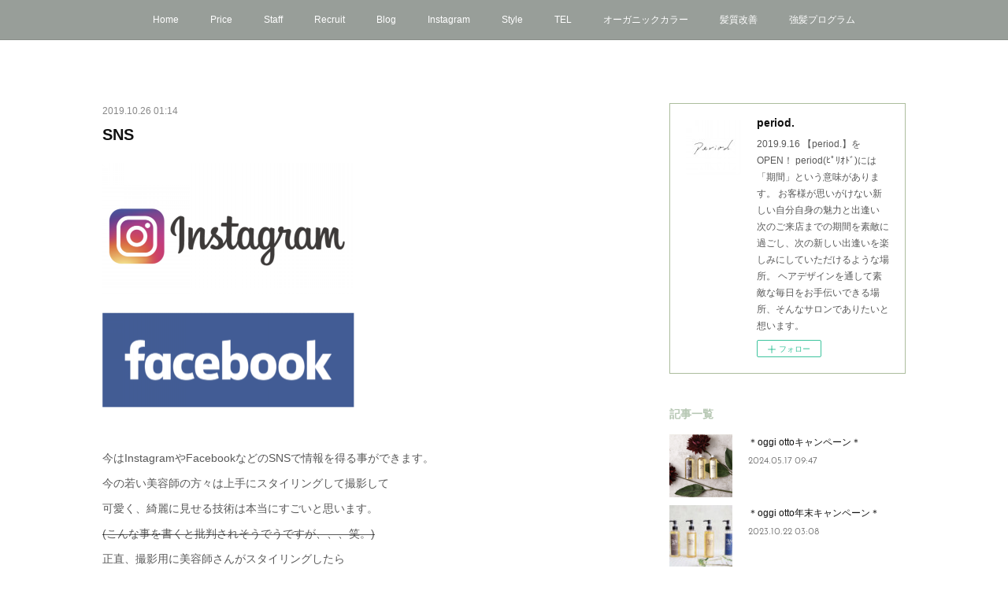

--- FILE ---
content_type: text/html; charset=utf-8
request_url: https://www.period-hair.com/posts/7189843
body_size: 10943
content:
<!doctype html>

            <html lang="ja" data-reactroot=""><head><meta charSet="UTF-8"/><meta http-equiv="X-UA-Compatible" content="IE=edge"/><meta name="viewport" content="width=device-width,user-scalable=no,initial-scale=1.0,minimum-scale=1.0,maximum-scale=1.0"/><title data-react-helmet="true">
SNS | period.</title><link data-react-helmet="true" rel="canonical" href="https://www.period-hair.com/posts/7189843/"/><meta name="description" content="今はInstagramやFacebookなどのSNSで情報を得る事ができます。今の若い美容師の方々は上手にスタイリングして撮影して可愛く、綺麗に見せる技術は本当にすごいと思います。(こんな事を書くと批"/><meta name="google-site-verification" content="9I81XJIYrcMs0ile1JYq7fc9JkU1CBqvNeJzjkFdWq8"/><meta property="fb:app_id" content="522776621188656"/><meta property="og:url" content="https://www.period-hair.com/posts/7189843"/><meta property="og:type" content="article"/><meta property="og:title" content="
SNS"/><meta property="og:description" content="今はInstagramやFacebookなどのSNSで情報を得る事ができます。今の若い美容師の方々は上手にスタイリングして撮影して可愛く、綺麗に見せる技術は本当にすごいと思います。(こんな事を書くと批"/><meta property="og:image" content="https://cdn.amebaowndme.com/madrid-prd/madrid-web/images/sites/766818/cd953f8793290dba51eb2d92a4decab4_eda0a94414d5c685356d499f058868c6.png"/><meta property="og:site_name" content="period."/><meta property="og:locale" content="ja_JP"/><meta name="twitter:card" content="summary_large_image"/><meta name="twitter:site" content="@amebaownd"/><meta name="twitter:title" content="
SNS | period."/><meta name="twitter:description" content="今はInstagramやFacebookなどのSNSで情報を得る事ができます。今の若い美容師の方々は上手にスタイリングして撮影して可愛く、綺麗に見せる技術は本当にすごいと思います。(こんな事を書くと批"/><meta name="twitter:image" content="https://cdn.amebaowndme.com/madrid-prd/madrid-web/images/sites/766818/cd953f8793290dba51eb2d92a4decab4_eda0a94414d5c685356d499f058868c6.png"/><meta name="twitter:app:id:iphone" content="911640835"/><meta name="twitter:app:url:iphone" content="amebaownd://public/sites/766818/posts/7189843"/><meta name="twitter:app:id:googleplay" content="jp.co.cyberagent.madrid"/><meta name="twitter:app:url:googleplay" content="amebaownd://public/sites/766818/posts/7189843"/><meta name="twitter:app:country" content="US"/><link rel="amphtml" href="https://amp.amebaownd.com/posts/7189843"/><link rel="alternate" type="application/rss+xml" title="period." href="https://www.period-hair.com/rss.xml"/><link rel="alternate" type="application/atom+xml" title="period." href="https://www.period-hair.com/atom.xml"/><link rel="sitemap" type="application/xml" title="Sitemap" href="/sitemap.xml"/><link href="https://static.amebaowndme.com/madrid-frontend/css/user.min-a66be375c.css" rel="stylesheet" type="text/css"/><link href="https://static.amebaowndme.com/madrid-frontend/css/aya/index.min-a66be375c.css" rel="stylesheet" type="text/css"/><link rel="icon" href="https://cdn.amebaowndme.com/madrid-prd/madrid-web/images/sites/766818/7a851d057de6541a037c5bbaf48d076e_502f3dbe40644277c7d15cdee14e0fc9.png?width=32&amp;height=32"/><link rel="apple-touch-icon" href="https://cdn.amebaowndme.com/madrid-prd/madrid-web/images/sites/766818/7a851d057de6541a037c5bbaf48d076e_502f3dbe40644277c7d15cdee14e0fc9.png?width=180&amp;height=180"/><style id="site-colors" charSet="UTF-8">.u-nav-clr {
  color: #ffffff;
}
.u-nav-bdr-clr {
  border-color: #ffffff;
}
.u-nav-bg-clr {
  background-color: #989e99;
}
.u-nav-bg-bdr-clr {
  border-color: #989e99;
}
.u-site-clr {
  color: #ffffff;
}
.u-base-bg-clr {
  background-color: #ffffff;
}
.u-btn-clr {
  color: #ffffff;
}
.u-btn-clr:hover,
.u-btn-clr--active {
  color: rgba(255,255,255, 0.7);
}
.u-btn-clr--disabled,
.u-btn-clr:disabled {
  color: rgba(255,255,255, 0.5);
}
.u-btn-bdr-clr {
  border-color: #a3c7c5;
}
.u-btn-bdr-clr:hover,
.u-btn-bdr-clr--active {
  border-color: rgba(163,199,197, 0.7);
}
.u-btn-bdr-clr--disabled,
.u-btn-bdr-clr:disabled {
  border-color: rgba(163,199,197, 0.5);
}
.u-btn-bg-clr {
  background-color: #a3c7c5;
}
.u-btn-bg-clr:hover,
.u-btn-bg-clr--active {
  background-color: rgba(163,199,197, 0.7);
}
.u-btn-bg-clr--disabled,
.u-btn-bg-clr:disabled {
  background-color: rgba(163,199,197, 0.5);
}
.u-txt-clr {
  color: #111111;
}
.u-txt-clr--lv1 {
  color: rgba(17,17,17, 0.7);
}
.u-txt-clr--lv2 {
  color: rgba(17,17,17, 0.5);
}
.u-txt-clr--lv3 {
  color: rgba(17,17,17, 0.3);
}
.u-txt-bg-clr {
  background-color: #e7e7e7;
}
.u-lnk-clr,
.u-clr-area a {
  color: #051a18;
}
.u-lnk-clr:visited,
.u-clr-area a:visited {
  color: rgba(5,26,24, 0.7);
}
.u-lnk-clr:hover,
.u-clr-area a:hover {
  color: rgba(5,26,24, 0.5);
}
.u-ttl-blk-clr {
  color: #b6c7b3;
}
.u-ttl-blk-bdr-clr {
  border-color: #b6c7b3;
}
.u-ttl-blk-bdr-clr--lv1 {
  border-color: #f0f3ef;
}
.u-bdr-clr {
  border-color: #acbd9d;
}
.u-acnt-bdr-clr {
  border-color: #6e7a74;
}
.u-acnt-bg-clr {
  background-color: #6e7a74;
}
body {
  background-color: #ffffff;
}
blockquote {
  color: rgba(17,17,17, 0.7);
  border-left-color: #acbd9d;
};</style><style id="user-css" charSet="UTF-8">;</style><style media="screen and (max-width: 800px)" id="user-sp-css" charSet="UTF-8">;</style><script>
              (function(i,s,o,g,r,a,m){i['GoogleAnalyticsObject']=r;i[r]=i[r]||function(){
              (i[r].q=i[r].q||[]).push(arguments)},i[r].l=1*new Date();a=s.createElement(o),
              m=s.getElementsByTagName(o)[0];a.async=1;a.src=g;m.parentNode.insertBefore(a,m)
              })(window,document,'script','//www.google-analytics.com/analytics.js','ga');
            </script></head><body id="mdrd-a66be375c" class="u-txt-clr u-base-bg-clr theme-aya plan-premium hide-owndbar "><noscript><iframe src="//www.googletagmanager.com/ns.html?id=GTM-PXK9MM" height="0" width="0" style="display:none;visibility:hidden"></iframe></noscript><script>
            (function(w,d,s,l,i){w[l]=w[l]||[];w[l].push({'gtm.start':
            new Date().getTime(),event:'gtm.js'});var f=d.getElementsByTagName(s)[0],
            j=d.createElement(s),dl=l!='dataLayer'?'&l='+l:'';j.async=true;j.src=
            '//www.googletagmanager.com/gtm.js?id='+i+dl;f.parentNode.insertBefore(j,f);
            })(window,document, 'script', 'dataLayer', 'GTM-PXK9MM');
            </script><div id="content"><div class="page" data-reactroot=""><div class="page__outer"><div class="page__inner u-base-bg-clr"><div role="navigation" class="common-header__outer u-nav-bg-clr"><input type="checkbox" id="header-switch" class="common-header__switch"/><div class="common-header"><div class="common-header__inner js-nav-overflow-criterion"><ul class="common-header__nav common-header-nav"><li class="common-header-nav__item js-nav-item "><a target="" class="u-nav-clr" href="/">Home</a></li><li class="common-header-nav__item js-nav-item "><a target="" class="u-nav-clr" href="/pages/3122305/menu">Price</a></li><li class="common-header-nav__item js-nav-item "><a target="" class="u-nav-clr" href="/pages/3122332/page_201908101945">Staff</a></li><li class="common-header-nav__item js-nav-item "><a target="" class="u-nav-clr" href="/pages/3364436/page_201911081013">Recruit</a></li><li class="common-header-nav__item js-nav-item "><a target="" class="u-nav-clr" href="/pages/3122303/blog">Blog</a></li><li class="common-header-nav__item js-nav-item "><a target="" class="u-nav-clr" href="/pages/3131285/instagram">Instagram</a></li><li class="common-header-nav__item js-nav-item "><a target="" class="u-nav-clr" href="/pages/3122304/gallery">Style</a></li><li class="common-header-nav__item js-nav-item "><a target="" class="u-nav-clr" href="/pages/3546618/page_202001301228">TEL</a></li><li class="common-header-nav__item js-nav-item "><a target="" class="u-nav-clr" href="/pages/3546690/blog">オーガニックカラー</a></li><li class="common-header-nav__item js-nav-item "><a target="" class="u-nav-clr" href="/pages/4358281/page_202011011226">髪質改善</a></li><li class="common-header-nav__item js-nav-item "><a target="" class="u-nav-clr" href="/pages/4830967/page_202104121851">強髪プログラム</a></li></ul></div><label class="common-header__more u-nav-bdr-clr" for="header-switch"><span class="u-nav-bdr-clr"><span class="u-nav-bdr-clr"><span class="u-nav-bdr-clr"></span></span></span></label></div></div><div class="page__container page-container"><div class="page-container-inner"><div class="page-container__main"><div class="page__main--outer"><div role="main" class="page__main page__main--blog-detail"><div class="section"><div class="blog-article-outer"><article class="blog-article"><div class="blog-article__inner"><div class="blog-article__header"><time class="blog-article__date u-txt-clr u-txt-clr--lv2" dateTime="2019-10-26T01:14:59Z">2019.10.26 01:14</time><div class="blog-article__title blog-title"><h1 class="blog-title__text u-txt-clr">
SNS</h1></div></div><div class="blog-article__content"><div class="blog-article__body blog-body"><div class="blog-body__item"><div class="img img__item--left img__item--fit"><div><img alt=""/></div></div></div><div class="blog-body__item"><div class="img img__item--left img__item--fit"><div><img alt=""/></div></div></div><div class="blog-body__item"><div class="blog-body__text u-txt-clr u-txt-clr--lv1 u-clr-area" data-block-type="text"><p><br></p><p>今はInstagramやFacebookなどのSNSで情報を得る事ができます。<br></p><p>今の若い美容師の方々は上手にスタイリングして撮影して</p><p>可愛く、綺麗に見せる技術は本当にすごいと思います。</p><p><strike>(こんな事を書くと批判されそうでうですが、、、笑。)</strike></p><p>正直、撮影用に美容師さんがスタイリングしたら</p><p>ボリュームも出るし、束感も出るし、艶も出るし、収まりも良くなるし</p><p>お客様の悩みを解決できているスタイルが完成できていると思います。</p><p><strike>(ヘアカタログやSNSで乾かしただけと書くのはやめて下さい。笑)</strike></p><p><br></p><p>その時だけ綺麗になっても</p><p>美容師がお客様の髪に触れるのは毎月ご来店される方でも1年で12回</p><p>365日のうち12日です。</p><p>美容室にご来店される日、以外の期間をいかに綺麗にできるように</p><p>カット、カラー、パーマなどの施術をするのが美容師の仕事です。</p><p>スタイリングでふんわりさせる為に軽くしたその髪は普段、自分で同じように出来ているのか？</p><p>美容師ファーストよりもお客様ファーストでスタイル作りたいですね。</p><p><br></p><p>情報過多の時代ですから</p><p>本当に上手な美容師さんを見つけるのはすごく大変だと思います。</p><p>合う合わないは勿論あります。</p><p>お友達や知り合いの方でいつも髪を綺麗にされている方に</p><p>美容師さんを紹介してもらうと上手な美容師さんと出会えるかもしれません。</p><p><br></p><p>そんな事を最近、撮影しながら思っていました☆</p><p><br></p><p>もし</p><p>手入れが上手くいかない</p><p>頭の形を綺麗にみせたい</p><p>簡単にスタイリングできるようにしたい</p><p>ショート、ボブの方いましたら</p><p>是非、ご紹介してください。</p></div></div><div class="blog-body__item"><div class="img img__item--left img__item--fit"><div><img alt=""/></div></div></div><div class="blog-body__item"><div class="blog-body__text u-txt-clr u-txt-clr--lv1 u-clr-area" data-block-type="text"><p><br></p><p>全身全霊をかけて切らせていただきます！笑</p><p data-placeholder=""><br></p><p data-placeholder=""><br></p><p data-placeholder="">【period.】＃田園調布＃奥沢＃美容室＃oggi otto＃髪質改善#田園調布美容室 &nbsp;<br></p><p><br></p><p><br></p><p><br></p><p><br></p><p><br></p><p><br></p><p><br></p><p><br></p><p><br></p><p><br></p><p><br></p></div></div></div></div><div class="blog-article__footer"><div class="bloginfo"><div class="bloginfo__category bloginfo-category"><ul class="bloginfo-category__list bloginfo-category-list"><li class="bloginfo-category-list__item"><a class="u-txt-clr u-txt-clr--lv2" href="/posts/categories/2524033">Blog<!-- -->(<!-- -->103<!-- -->)</a></li></ul></div></div><div class="reblog-btn-outer"><div class="reblog-btn-body"><button class="reblog-btn"><span class="reblog-btn__inner"><span class="icon icon--reblog2"></span></span></button></div></div></div></div><div class="complementary-outer complementary-outer--slot2"><div class="complementary complementary--shareButton "><div class="block-type--shareButton"><div class="share share--circle share--circle-5"><button class="share__btn--facebook share__btn share__btn--circle"><span aria-hidden="true" class="icon--facebook icon"></span></button><button class="share__btn--twitter share__btn share__btn--circle"><span aria-hidden="true" class="icon--twitter icon"></span></button><button class="share__btn--hatenabookmark share__btn share__btn--circle"><span aria-hidden="true" class="icon--hatenabookmark icon"></span></button><button class="share__btn--pocket share__btn share__btn--circle"><span aria-hidden="true" class="icon--pocket icon"></span></button><button class="share__btn--googleplus share__btn share__btn--circle"><span aria-hidden="true" class="icon--googleplus icon"></span></button></div></div></div><div class="complementary complementary--siteFollow "><div class="block-type--siteFollow"><div class="site-follow u-bdr-clr"><div class="site-follow__img"><div><img alt=""/></div></div><div class="site-follow__body"><p class="site-follow__title u-txt-clr"><span class="site-follow__title-inner ">period.</span></p><p class="site-follow__text u-txt-clr u-txt-clr--lv1">2019.9.16 【period.】をOPEN！

period(ﾋﾟﾘｵﾄﾞ)には「期間」という意味があります。

お客様が思いがけない新しい自分自身の魅力と出逢い

次のご来店までの期間を素敵に過ごし、次の新しい出逢いを楽しみにしていただけるような場所。

ヘアデザインを通して素敵な毎日をお手伝いできる場所、そんなサロンでありたいと想います。</p><div class="site-follow__btn-outer"><button class="site-follow__btn site-follow__btn--yet"><div class="site-follow__btn-text"><span aria-hidden="true" class="site-follow__icon icon icon--plus"></span>フォロー</div></button></div></div></div></div></div><div class="complementary complementary--relatedPosts "><div class="block-type--relatedPosts"></div></div><div class="complementary complementary--postPrevNext "><div class="block-type--postPrevNext"><div class="pager pager--type1"><ul class="pager__list"><li class="pager__item pager__item--prev "><a class="pager__item-inner u-bdr-clr" href="/posts/7191994"><time class="pager__date u-txt-clr" dateTime="2019-10-26T09:58:02Z">2019.10.26 09:58</time><div><span class="pager__description u-txt-clr">排水工事</span></div><span aria-hidden="true" class="pager__icon icon icon--disclosure-l4  u-txt-clr"></span></a></li><li class="pager__item pager__item--next pager__item--bg"><a class="pager__item-inner " style="background-image:url(https://cdn.amebaowndme.com/madrid-prd/madrid-web/images/sites/766818/84fafbd965fe1a550222945add7d036a_28422863ae9b2782ec18f1d6aa9ccd94.jpg?width=400)" href="/posts/7184888"><time class="pager__date " dateTime="2019-10-25T03:52:10Z">2019.10.25 03:52</time><div><span class="pager__description ">大好評</span></div><span aria-hidden="true" class="pager__icon icon icon--disclosure-r4 "></span></a></li></ul></div></div></div></div><div class="blog-article__comment"><div class="comment-list js-comment-list" style="display:none"><div><p class="comment-count u-txt-clr u-txt-clr--lv2"><span>0</span>コメント</p><ul><li class="comment-list__item comment-item js-comment-form"><div class="comment-item__body"><form class="comment-item__form u-bdr-clr "><div class="comment-item__form-head"><textarea type="text" id="post-comment" maxLength="1100" placeholder="コメントする..." class="comment-item__input"></textarea></div><div class="comment-item__form-foot"><p class="comment-item__count-outer"><span class="comment-item__count ">1000</span> / 1000</p><button type="submit" disabled="" class="comment-item__submit">投稿</button></div></form></div></li></ul></div></div></div><div class="pswp" tabindex="-1" role="dialog" aria-hidden="true"><div class="pswp__bg"></div><div class="pswp__scroll-wrap"><div class="pswp__container"><div class="pswp__item"></div><div class="pswp__item"></div><div class="pswp__item"></div></div><div class="pswp__ui pswp__ui--hidden"><div class="pswp__top-bar"><div class="pswp__counter"></div><button class="pswp__button pswp__button--close" title="Close (Esc)"></button><button class="pswp__button pswp__button--share" title="Share"></button><button class="pswp__button pswp__button--fs" title="Toggle fullscreen"></button><button class="pswp__button pswp__button--zoom" title="Zoom in/out"></button><div class="pswp__preloader"><div class="pswp__preloader__icn"><div class="pswp__preloader__cut"><div class="pswp__preloader__donut"></div></div></div></div></div><div class="pswp__share-modal pswp__share-modal--hidden pswp__single-tap"><div class="pswp__share-tooltip"></div></div><div class="pswp__button pswp__button--close pswp__close"><span class="pswp__close__item pswp__close"></span><span class="pswp__close__item pswp__close"></span></div><div class="pswp__bottom-bar"><button class="pswp__button pswp__button--arrow--left js-lightbox-arrow" title="Previous (arrow left)"></button><button class="pswp__button pswp__button--arrow--right js-lightbox-arrow" title="Next (arrow right)"></button></div><div class=""><div class="pswp__caption"><div class="pswp__caption"></div><div class="pswp__caption__link"><a class="js-link"></a></div></div></div></div></div></div></article></div></div></div></div></div><aside class="page-container__side page-container__side--east"><div class="complementary-outer complementary-outer--slot11"><div class="complementary complementary--siteFollow complementary--sidebar"><div class="block-type--siteFollow"><div class="site-follow u-bdr-clr"><div class="site-follow__img"><div><img alt=""/></div></div><div class="site-follow__body"><p class="site-follow__title u-txt-clr"><span class="site-follow__title-inner ">period.</span></p><p class="site-follow__text u-txt-clr u-txt-clr--lv1">2019.9.16 【period.】をOPEN！

period(ﾋﾟﾘｵﾄﾞ)には「期間」という意味があります。

お客様が思いがけない新しい自分自身の魅力と出逢い

次のご来店までの期間を素敵に過ごし、次の新しい出逢いを楽しみにしていただけるような場所。

ヘアデザインを通して素敵な毎日をお手伝いできる場所、そんなサロンでありたいと想います。</p><div class="site-follow__btn-outer"><button class="site-follow__btn site-follow__btn--yet"><div class="site-follow__btn-text"><span aria-hidden="true" class="site-follow__icon icon icon--plus"></span>フォロー</div></button></div></div></div></div></div><div class="complementary complementary--post complementary--sidebar"><div class="block-type--post"><div class=""><div><h4 class="complementary__heading u-ttl-blk-clr u-font">記事一覧</h4></div><div class="blog-list blog-list--summary blog-list--sidebarm blog-list--recent"></div></div></div></div><div class="complementary complementary--postsCategory complementary--sidebar"><div class="block-type--postsCategory"></div></div><div class="complementary complementary--postsArchive complementary--sidebar"><div class="block-type--postsArchive"></div></div><div class="complementary complementary--keywordSearch complementary--sidebar"><div class="block-type--keywordSearch"><div class="block-type--keyword-search"><div class="keyword-search u-bdr-clr"><form action="" name="keywordSearchForm0" novalidate=""><label for="keyword-search-0" aria-hidden="true" class="keyword-search__icon icon icon--search3"></label><input type="search" id="keyword-search-0" placeholder="キーワードを入力" name="keyword" maxLength="100" class="keyword-search__input"/></form></div></div></div></div><div class="pswp" tabindex="-1" role="dialog" aria-hidden="true"><div class="pswp__bg"></div><div class="pswp__scroll-wrap"><div class="pswp__container"><div class="pswp__item"></div><div class="pswp__item"></div><div class="pswp__item"></div></div><div class="pswp__ui pswp__ui--hidden"><div class="pswp__top-bar"><div class="pswp__counter"></div><button class="pswp__button pswp__button--close" title="Close (Esc)"></button><button class="pswp__button pswp__button--share" title="Share"></button><button class="pswp__button pswp__button--fs" title="Toggle fullscreen"></button><button class="pswp__button pswp__button--zoom" title="Zoom in/out"></button><div class="pswp__preloader"><div class="pswp__preloader__icn"><div class="pswp__preloader__cut"><div class="pswp__preloader__donut"></div></div></div></div></div><div class="pswp__share-modal pswp__share-modal--hidden pswp__single-tap"><div class="pswp__share-tooltip"></div></div><div class="pswp__button pswp__button--close pswp__close"><span class="pswp__close__item pswp__close"></span><span class="pswp__close__item pswp__close"></span></div><div class="pswp__bottom-bar"><button class="pswp__button pswp__button--arrow--left js-lightbox-arrow" title="Previous (arrow left)"></button><button class="pswp__button pswp__button--arrow--right js-lightbox-arrow" title="Next (arrow right)"></button></div><div class=""><div class="pswp__caption"><div class="pswp__caption"></div><div class="pswp__caption__link"><a class="js-link"></a></div></div></div></div></div></div></div></aside></div></div><footer role="contentinfo" class="page__footer footer" style="opacity:1 !important;visibility:visible !important;text-indent:0 !important;overflow:visible !important;position:static !important"><div class="footer__inner u-bdr-clr " style="opacity:1 !important;visibility:visible !important;text-indent:0 !important;overflow:visible !important;display:block !important;transform:none !important"><div class="footer__item u-bdr-clr" style="opacity:1 !important;visibility:visible !important;text-indent:0 !important;overflow:visible !important;display:block !important;transform:none !important"><p class="footer__copyright u-font"><small class="u-txt-clr u-txt-clr--lv2 u-font" style="color:rgba(17,17,17, 0.5) !important">period.hair-salon</small></p></div></div></footer></div></div><div class="toast"></div></div></div><script charSet="UTF-8">window.mdrdEnv="prd";</script><script charSet="UTF-8">window.INITIAL_STATE={"authenticate":{"authCheckCompleted":false,"isAuthorized":false},"blogPostReblogs":{},"category":{},"currentSite":{"fetching":false,"status":null,"site":{}},"shopCategory":{},"categories":{},"notifications":{},"page":{},"paginationTitle":{},"postArchives":{},"postComments":{"7189843":{"data":[],"pagination":{"total":0,"offset":0,"limit":0,"cursors":{"after":"","before":""}},"fetching":false},"submitting":false,"postStatus":null},"postDetail":{"postDetail-blogPostId:7189843":{"fetching":false,"loaded":true,"meta":{"code":200},"data":{"id":"7189843","userId":"945788","siteId":"766818","status":"publish","title":"\nSNS","contents":[{"type":"image","fit":true,"scale":0.5,"align":"left","url":"https:\u002F\u002Fcdn.amebaowndme.com\u002Fmadrid-prd\u002Fmadrid-web\u002Fimages\u002Fsites\u002F766818\u002Fcd953f8793290dba51eb2d92a4decab4_eda0a94414d5c685356d499f058868c6.png","link":"","width":1472,"height":780,"target":"_blank","lightboxIndex":0},{"type":"image","fit":true,"scale":0.5,"align":"left","url":"https:\u002F\u002Fcdn.amebaowndme.com\u002Fmadrid-prd\u002Fmadrid-web\u002Fimages\u002Fsites\u002F766818\u002F691b6581c747c8dd06a0ba3cc49d6235_bd6bbff853eceef980c149228e5a686a.png","link":"","width":1548,"height":588,"target":"_blank","lightboxIndex":1},{"type":"text","format":"html","value":"\u003Cp\u003E\u003Cbr\u003E\u003C\u002Fp\u003E\u003Cp\u003E今はInstagramやFacebookなどのSNSで情報を得る事ができます。\u003Cbr\u003E\u003C\u002Fp\u003E\u003Cp\u003E今の若い美容師の方々は上手にスタイリングして撮影して\u003C\u002Fp\u003E\u003Cp\u003E可愛く、綺麗に見せる技術は本当にすごいと思います。\u003C\u002Fp\u003E\u003Cp\u003E\u003Cstrike\u003E(こんな事を書くと批判されそうでうですが、、、笑。)\u003C\u002Fstrike\u003E\u003C\u002Fp\u003E\u003Cp\u003E正直、撮影用に美容師さんがスタイリングしたら\u003C\u002Fp\u003E\u003Cp\u003Eボリュームも出るし、束感も出るし、艶も出るし、収まりも良くなるし\u003C\u002Fp\u003E\u003Cp\u003Eお客様の悩みを解決できているスタイルが完成できていると思います。\u003C\u002Fp\u003E\u003Cp\u003E\u003Cstrike\u003E(ヘアカタログやSNSで乾かしただけと書くのはやめて下さい。笑)\u003C\u002Fstrike\u003E\u003C\u002Fp\u003E\u003Cp\u003E\u003Cbr\u003E\u003C\u002Fp\u003E\u003Cp\u003Eその時だけ綺麗になっても\u003C\u002Fp\u003E\u003Cp\u003E美容師がお客様の髪に触れるのは毎月ご来店される方でも1年で12回\u003C\u002Fp\u003E\u003Cp\u003E365日のうち12日です。\u003C\u002Fp\u003E\u003Cp\u003E美容室にご来店される日、以外の期間をいかに綺麗にできるように\u003C\u002Fp\u003E\u003Cp\u003Eカット、カラー、パーマなどの施術をするのが美容師の仕事です。\u003C\u002Fp\u003E\u003Cp\u003Eスタイリングでふんわりさせる為に軽くしたその髪は普段、自分で同じように出来ているのか？\u003C\u002Fp\u003E\u003Cp\u003E美容師ファーストよりもお客様ファーストでスタイル作りたいですね。\u003C\u002Fp\u003E\u003Cp\u003E\u003Cbr\u003E\u003C\u002Fp\u003E\u003Cp\u003E情報過多の時代ですから\u003C\u002Fp\u003E\u003Cp\u003E本当に上手な美容師さんを見つけるのはすごく大変だと思います。\u003C\u002Fp\u003E\u003Cp\u003E合う合わないは勿論あります。\u003C\u002Fp\u003E\u003Cp\u003Eお友達や知り合いの方でいつも髪を綺麗にされている方に\u003C\u002Fp\u003E\u003Cp\u003E美容師さんを紹介してもらうと上手な美容師さんと出会えるかもしれません。\u003C\u002Fp\u003E\u003Cp\u003E\u003Cbr\u003E\u003C\u002Fp\u003E\u003Cp\u003Eそんな事を最近、撮影しながら思っていました☆\u003C\u002Fp\u003E\u003Cp\u003E\u003Cbr\u003E\u003C\u002Fp\u003E\u003Cp\u003Eもし\u003C\u002Fp\u003E\u003Cp\u003E手入れが上手くいかない\u003C\u002Fp\u003E\u003Cp\u003E頭の形を綺麗にみせたい\u003C\u002Fp\u003E\u003Cp\u003E簡単にスタイリングできるようにしたい\u003C\u002Fp\u003E\u003Cp\u003Eショート、ボブの方いましたら\u003C\u002Fp\u003E\u003Cp\u003E是非、ご紹介してください。\u003C\u002Fp\u003E"},{"type":"image","fit":true,"scale":0.75,"align":"left","url":"https:\u002F\u002Fcdn.amebaowndme.com\u002Fmadrid-prd\u002Fmadrid-web\u002Fimages\u002Fsites\u002F766818\u002F08fb44f116cc71f1803cf410f0d18445_26ce4870812bc87c14da5415cc16cc78.jpg","link":"","width":1123,"height":1123,"target":"_blank","lightboxIndex":2},{"type":"text","format":"html","value":"\u003Cp\u003E\u003Cbr\u003E\u003C\u002Fp\u003E\u003Cp\u003E全身全霊をかけて切らせていただきます！笑\u003C\u002Fp\u003E\u003Cp data-placeholder=\"\"\u003E\u003Cbr\u003E\u003C\u002Fp\u003E\u003Cp data-placeholder=\"\"\u003E\u003Cbr\u003E\u003C\u002Fp\u003E\u003Cp data-placeholder=\"\"\u003E【period.】＃田園調布＃奥沢＃美容室＃oggi otto＃髪質改善#田園調布美容室 &nbsp;\u003Cbr\u003E\u003C\u002Fp\u003E\u003Cp\u003E\u003Cbr\u003E\u003C\u002Fp\u003E\u003Cp\u003E\u003Cbr\u003E\u003C\u002Fp\u003E\u003Cp\u003E\u003Cbr\u003E\u003C\u002Fp\u003E\u003Cp\u003E\u003Cbr\u003E\u003C\u002Fp\u003E\u003Cp\u003E\u003Cbr\u003E\u003C\u002Fp\u003E\u003Cp\u003E\u003Cbr\u003E\u003C\u002Fp\u003E\u003Cp\u003E\u003Cbr\u003E\u003C\u002Fp\u003E\u003Cp\u003E\u003Cbr\u003E\u003C\u002Fp\u003E\u003Cp\u003E\u003Cbr\u003E\u003C\u002Fp\u003E\u003Cp\u003E\u003Cbr\u003E\u003C\u002Fp\u003E\u003Cp\u003E\u003Cbr\u003E\u003C\u002Fp\u003E"}],"urlPath":"","publishedUrl":"https:\u002F\u002Fwww.period-hair.com\u002Fposts\u002F7189843","ogpDescription":"","ogpImageUrl":"","contentFiltered":"","viewCount":0,"commentCount":0,"reblogCount":0,"prevBlogPost":{"id":"7191994","title":"排水工事","summary":"本日(10\u002F22)排水工事が完了しました完了しました。 ご予約を都合のいい時に取れない、ご予約を変更していただいたりしてしまい本当に申し訳ございませんでした。 ご予約の枠も通常通りに戻っておりますので、是非ご来店ください！ \nスタッフ一同、心よりお待ちしております。","imageUrl":"","publishedAt":"2019-10-26T09:58:02Z"},"nextBlogPost":{"id":"7184888","title":"大好評","summary":"OPEN以来、大人気の『oggi ottoトリートメント』1ヶ月経ち多くのお客様にリピートして頂いています！","imageUrl":"https:\u002F\u002Fcdn.amebaowndme.com\u002Fmadrid-prd\u002Fmadrid-web\u002Fimages\u002Fsites\u002F766818\u002F84fafbd965fe1a550222945add7d036a_28422863ae9b2782ec18f1d6aa9ccd94.jpg","publishedAt":"2019-10-25T03:52:10Z"},"rebloggedPost":false,"blogCategories":[{"id":"2524033","siteId":"766818","label":"Blog","publishedCount":103,"createdAt":"2019-10-26T09:46:10Z","updatedAt":"2020-01-22T01:58:02Z"}],"user":{"id":"945788","nickname":"period.","description":"田園調布の美容室【period.】のブログです。\n","official":false,"photoUrl":"https:\u002F\u002Fprofile-api.ameba.jp\u002Fv2\u002Fas\u002Fp729b8c2fa6eae829774bde96c10b88bdd58fd52\u002FprofileImage?cat=300","followingCount":3,"createdAt":"2019-08-10T10:08:44Z","updatedAt":"2025-09-30T02:59:44Z"},"updateUser":{"id":"945788","nickname":"period.","description":"田園調布の美容室【period.】のブログです。\n","official":false,"photoUrl":"https:\u002F\u002Fprofile-api.ameba.jp\u002Fv2\u002Fas\u002Fp729b8c2fa6eae829774bde96c10b88bdd58fd52\u002FprofileImage?cat=300","followingCount":3,"createdAt":"2019-08-10T10:08:44Z","updatedAt":"2025-09-30T02:59:44Z"},"comments":{"pagination":{"total":0,"offset":0,"limit":0,"cursors":{"after":"","before":""}},"data":[]},"publishedAt":"2019-10-26T01:14:59Z","createdAt":"2019-10-26T01:14:59Z","updatedAt":"2019-11-01T03:46:00Z","version":4}}},"postList":{},"shopList":{},"shopItemDetail":{},"pureAd":{},"keywordSearch":{},"proxyFrame":{"loaded":false},"relatedPostList":{},"route":{"route":{"path":"\u002Fposts\u002F:blog_post_id","component":function Connect(props, context) {
        _classCallCheck(this, Connect);

        var _this = _possibleConstructorReturn(this, _Component.call(this, props, context));

        _this.version = version;
        _this.store = props.store || context.store;

        (0, _invariant2["default"])(_this.store, 'Could not find "store" in either the context or ' + ('props of "' + connectDisplayName + '". ') + 'Either wrap the root component in a <Provider>, ' + ('or explicitly pass "store" as a prop to "' + connectDisplayName + '".'));

        var storeState = _this.store.getState();
        _this.state = { storeState: storeState };
        _this.clearCache();
        return _this;
      },"route":{"id":"0","type":"blog_post_detail","idForType":"0","title":"","urlPath":"\u002Fposts\u002F:blog_post_id","isHomePage":false}},"params":{"blog_post_id":"7189843"},"location":{"pathname":"\u002Fposts\u002F7189843","search":"","hash":"","action":"POP","key":"0w8r9v","query":{}}},"siteConfig":{"tagline":"2019.9.16 【period.】をOPEN！\n\nperiod(ﾋﾟﾘｵﾄﾞ)には「期間」という意味があります。\n\nお客様が思いがけない新しい自分自身の魅力と出逢い\n\n次のご来店までの期間を素敵に過ごし、次の新しい出逢いを楽しみにしていただけるような場所。\n\nヘアデザインを通して素敵な毎日をお手伝いできる場所、そんなサロンでありたいと想います。","title":"period.","copyright":"period.hair-salon","iconUrl":"https:\u002F\u002Fcdn.amebaowndme.com\u002Fmadrid-prd\u002Fmadrid-web\u002Fimages\u002Fsites\u002F766818\u002F93b6d44e9798b1d1a98070db9001f9ad_fe399c9cce4e8137f7dfb8ff04b13427.jpg","logoUrl":"https:\u002F\u002Fcdn.amebaowndme.com\u002Fmadrid-prd\u002Fmadrid-web\u002Fimages\u002Fsites\u002F766818\u002F4bbd2de2ed452dd65461109337f86e77_a62e268446f2e6a77887f57693853cf5.png","coverImageUrl":"https:\u002F\u002Fcdn.amebaowndme.com\u002Fmadrid-prd\u002Fmadrid-web\u002Fimages\u002Fsites\u002F766818\u002F1e0d092069cddf7a300a09bb6cea722f_8f8348753b4fb98f627114aa8c02555e.jpg","homePageId":"3122301","siteId":"766818","siteCategoryIds":[147,437,439],"themeId":"20","theme":"aya","shopId":"","openedShop":false,"shop":{"law":{"userType":"","corporateName":"","firstName":"","lastName":"","zipCode":"","prefecture":"","address":"","telNo":"","aboutContact":"","aboutPrice":"","aboutPay":"","aboutService":"","aboutReturn":""},"privacyPolicy":{"operator":"","contact":"","collectAndUse":"","restrictionToThirdParties":"","supervision":"","disclosure":"","cookie":""}},"user":{"id":"945788","nickname":"period.","photoUrl":"","createdAt":"2019-08-10T10:08:44Z","updatedAt":"2025-09-30T02:59:44Z"},"commentApproval":"reject","plan":{"id":"5","name":"premium-monthly","ownd_header":true,"powered_by":true,"pure_ads":true},"verifiedType":"general","navigations":[{"title":"Home","urlPath":".\u002F","target":"_self","pageId":"3122301"},{"title":"Price","urlPath":".\u002Fpages\u002F3122305\u002Fmenu","target":"_self","pageId":"3122305"},{"title":"Staff","urlPath":".\u002Fpages\u002F3122332\u002Fpage_201908101945","target":"_self","pageId":"3122332"},{"title":"Recruit","urlPath":".\u002Fpages\u002F3364436\u002Fpage_201911081013","target":"_self","pageId":"3364436"},{"title":"Blog","urlPath":".\u002Fpages\u002F3122303\u002Fblog","target":"_self","pageId":"3122303"},{"title":"Instagram","urlPath":".\u002Fpages\u002F3131285\u002Finstagram","target":"_self","pageId":"3131285"},{"title":"Style","urlPath":".\u002Fpages\u002F3122304\u002Fgallery","target":"_self","pageId":"3122304"},{"title":"TEL","urlPath":".\u002Fpages\u002F3546618\u002Fpage_202001301228","target":"_self","pageId":"3546618"},{"title":"オーガニックカラー","urlPath":".\u002Fpages\u002F3546690\u002Fblog","target":"_self","pageId":"3546690"},{"title":"髪質改善","urlPath":".\u002Fpages\u002F4358281\u002Fpage_202011011226","target":"_self","pageId":"4358281"},{"title":"強髪プログラム","urlPath":".\u002Fpages\u002F4830967\u002Fpage_202104121851","target":"_self","pageId":"4830967"}],"routings":[{"id":"0","type":"blog","idForType":"0","title":"","urlPath":"\u002Fposts\u002Fpage\u002F:page_num","isHomePage":false},{"id":"0","type":"blog_post_archive","idForType":"0","title":"","urlPath":"\u002Fposts\u002Farchives\u002F:yyyy\u002F:mm","isHomePage":false},{"id":"0","type":"blog_post_archive","idForType":"0","title":"","urlPath":"\u002Fposts\u002Farchives\u002F:yyyy\u002F:mm\u002Fpage\u002F:page_num","isHomePage":false},{"id":"0","type":"blog_post_category","idForType":"0","title":"","urlPath":"\u002Fposts\u002Fcategories\u002F:category_id","isHomePage":false},{"id":"0","type":"blog_post_category","idForType":"0","title":"","urlPath":"\u002Fposts\u002Fcategories\u002F:category_id\u002Fpage\u002F:page_num","isHomePage":false},{"id":"0","type":"author","idForType":"0","title":"","urlPath":"\u002Fauthors\u002F:user_id","isHomePage":false},{"id":"0","type":"author","idForType":"0","title":"","urlPath":"\u002Fauthors\u002F:user_id\u002Fpage\u002F:page_num","isHomePage":false},{"id":"0","type":"blog_post_category","idForType":"0","title":"","urlPath":"\u002Fposts\u002Fcategory\u002F:category_id","isHomePage":false},{"id":"0","type":"blog_post_category","idForType":"0","title":"","urlPath":"\u002Fposts\u002Fcategory\u002F:category_id\u002Fpage\u002F:page_num","isHomePage":false},{"id":"0","type":"blog_post_detail","idForType":"0","title":"","urlPath":"\u002Fposts\u002F:blog_post_id","isHomePage":false},{"id":"0","type":"keywordSearch","idForType":"0","title":"","urlPath":"\u002Fsearch\u002Fq\u002F:query","isHomePage":false},{"id":"0","type":"keywordSearch","idForType":"0","title":"","urlPath":"\u002Fsearch\u002Fq\u002F:query\u002Fpage\u002F:page_num","isHomePage":false},{"id":"4830967","type":"static","idForType":"0","title":"強髪プログラム","urlPath":"\u002Fpages\u002F4830967\u002F","isHomePage":false},{"id":"4830967","type":"static","idForType":"0","title":"強髪プログラム","urlPath":"\u002Fpages\u002F4830967\u002F:url_path","isHomePage":false},{"id":"4358281","type":"static","idForType":"0","title":"髪質改善","urlPath":"\u002Fpages\u002F4358281\u002F","isHomePage":false},{"id":"4358281","type":"static","idForType":"0","title":"髪質改善","urlPath":"\u002Fpages\u002F4358281\u002F:url_path","isHomePage":false},{"id":"3546690","type":"blog","idForType":"0","title":"オーガニックカラー","urlPath":"\u002Fpages\u002F3546690\u002F","isHomePage":false},{"id":"3546690","type":"blog","idForType":"0","title":"オーガニックカラー","urlPath":"\u002Fpages\u002F3546690\u002F:url_path","isHomePage":false},{"id":"3546688","type":"blog","idForType":"0","title":"MEDIUM","urlPath":"\u002Fpages\u002F3546688\u002F","isHomePage":false},{"id":"3546688","type":"blog","idForType":"0","title":"MEDIUM","urlPath":"\u002Fpages\u002F3546688\u002F:url_path","isHomePage":false},{"id":"3546618","type":"static","idForType":"0","title":"TEL","urlPath":"\u002Fpages\u002F3546618\u002F","isHomePage":false},{"id":"3546618","type":"static","idForType":"0","title":"TEL","urlPath":"\u002Fpages\u002F3546618\u002F:url_path","isHomePage":false},{"id":"3526369","type":"static","idForType":"0","title":"period.オリジナル髪質改善トリートメント","urlPath":"\u002Fpages\u002F3526369\u002F","isHomePage":false},{"id":"3526369","type":"static","idForType":"0","title":"period.オリジナル髪質改善トリートメント","urlPath":"\u002Fpages\u002F3526369\u002F:url_path","isHomePage":false},{"id":"3364436","type":"static","idForType":"0","title":"Recruit","urlPath":"\u002Fpages\u002F3364436\u002F","isHomePage":false},{"id":"3364436","type":"static","idForType":"0","title":"Recruit","urlPath":"\u002Fpages\u002F3364436\u002F:url_path","isHomePage":false},{"id":"3131285","type":"instagramAlbum","idForType":"75130","title":"Instagram","urlPath":"\u002Fpages\u002F3131285\u002F","isHomePage":false},{"id":"3131285","type":"instagramAlbum","idForType":"75130","title":"Instagram","urlPath":"\u002Fpages\u002F3131285\u002F:url_path","isHomePage":false},{"id":"3131285","type":"instagramAlbum","idForType":"75130","title":"Instagram","urlPath":"\u002Finstagram_photos\u002Fpage\u002F:page_num","isHomePage":false},{"id":"3127196","type":"static","idForType":"0","title":"News","urlPath":"\u002Fpages\u002F3127196\u002F","isHomePage":false},{"id":"3127196","type":"static","idForType":"0","title":"News","urlPath":"\u002Fpages\u002F3127196\u002F:url_path","isHomePage":false},{"id":"3122332","type":"static","idForType":"0","title":"Staff","urlPath":"\u002Fpages\u002F3122332\u002F","isHomePage":false},{"id":"3122332","type":"static","idForType":"0","title":"Staff","urlPath":"\u002Fpages\u002F3122332\u002F:url_path","isHomePage":false},{"id":"3122305","type":"static","idForType":"0","title":"Price","urlPath":"\u002Fpages\u002F3122305\u002F","isHomePage":false},{"id":"3122305","type":"static","idForType":"0","title":"Price","urlPath":"\u002Fpages\u002F3122305\u002F:url_path","isHomePage":false},{"id":"3122304","type":"static","idForType":"0","title":"Style","urlPath":"\u002Fpages\u002F3122304\u002F","isHomePage":false},{"id":"3122304","type":"static","idForType":"0","title":"Style","urlPath":"\u002Fpages\u002F3122304\u002F:url_path","isHomePage":false},{"id":"3122303","type":"blog","idForType":"0","title":"Blog","urlPath":"\u002Fpages\u002F3122303\u002F","isHomePage":false},{"id":"3122303","type":"blog","idForType":"0","title":"Blog","urlPath":"\u002Fpages\u002F3122303\u002F:url_path","isHomePage":false},{"id":"3122301","type":"static","idForType":"0","title":"Home","urlPath":"\u002Fpages\u002F3122301\u002F","isHomePage":true},{"id":"3122301","type":"static","idForType":"0","title":"Home","urlPath":"\u002Fpages\u002F3122301\u002F:url_path","isHomePage":true},{"id":"3122301","type":"static","idForType":"0","title":"Home","urlPath":"\u002F","isHomePage":true}],"siteColors":{"navigationBackground":"#989e99","navigationText":"#ffffff","siteTitleText":"#ffffff","background":"#ffffff","buttonBackground":"#a3c7c5","buttonText":"#ffffff","text":"#111111","link":"#051a18","titleBlock":"#b6c7b3","border":"#acbd9d","accent":"#6e7a74"},"wovnioAttribute":"","useAuthorBlock":false,"twitterHashtags":"period.,,田園調布,美容室,田園調布美容室,oggiotto,髪質改善,髪質改善ヘアエステ","createdAt":"2019-08-10T10:27:47Z","seoTitle":"period.","isPreview":false,"siteCategory":[{"id":"147","label":"お店"},{"id":"437","label":"ビューティー"},{"id":"439","label":"ヘアサロン・美容室・美容院"}],"previewPost":null,"previewShopItem":null,"hasAmebaIdConnection":false,"serverTime":"2026-01-17T23:06:38Z","complementaries":{"2":{"contents":{"layout":{"rows":[{"columns":[{"blocks":[{"type":"shareButton","design":"circle","providers":["facebook","twitter","hatenabookmark","pocket","googleplus"]},{"type":"siteFollow","description":""},{"type":"relatedPosts","layoutType":"listl","showHeading":true,"heading":"関連記事","limit":3},{"type":"postPrevNext","showImage":true}]}]}]}},"created_at":"2019-08-10T10:27:48Z","updated_at":"2019-08-10T10:28:20Z"},"11":{"contents":{"layout":{"rows":[{"columns":[{"blocks":[{"type":"siteFollow","description":""},{"type":"post","mode":"summary","title":"記事一覧","buttonTitle":"","limit":5,"layoutType":"sidebarm","categoryIds":"","showTitle":true,"showButton":true,"sortType":"recent"},{"type":"postsCategory","heading":"カテゴリ","showHeading":true,"showCount":true,"design":"tagcloud"},{"type":"postsArchive","heading":"アーカイブ","showHeading":true,"design":"accordion"},{"type":"keywordSearch","heading":"","showHeading":false}]}]}]}},"created_at":"2019-08-10T10:27:48Z","updated_at":"2019-08-10T10:28:20Z"}},"siteColorsCss":".u-nav-clr {\n  color: #ffffff;\n}\n.u-nav-bdr-clr {\n  border-color: #ffffff;\n}\n.u-nav-bg-clr {\n  background-color: #989e99;\n}\n.u-nav-bg-bdr-clr {\n  border-color: #989e99;\n}\n.u-site-clr {\n  color: #ffffff;\n}\n.u-base-bg-clr {\n  background-color: #ffffff;\n}\n.u-btn-clr {\n  color: #ffffff;\n}\n.u-btn-clr:hover,\n.u-btn-clr--active {\n  color: rgba(255,255,255, 0.7);\n}\n.u-btn-clr--disabled,\n.u-btn-clr:disabled {\n  color: rgba(255,255,255, 0.5);\n}\n.u-btn-bdr-clr {\n  border-color: #a3c7c5;\n}\n.u-btn-bdr-clr:hover,\n.u-btn-bdr-clr--active {\n  border-color: rgba(163,199,197, 0.7);\n}\n.u-btn-bdr-clr--disabled,\n.u-btn-bdr-clr:disabled {\n  border-color: rgba(163,199,197, 0.5);\n}\n.u-btn-bg-clr {\n  background-color: #a3c7c5;\n}\n.u-btn-bg-clr:hover,\n.u-btn-bg-clr--active {\n  background-color: rgba(163,199,197, 0.7);\n}\n.u-btn-bg-clr--disabled,\n.u-btn-bg-clr:disabled {\n  background-color: rgba(163,199,197, 0.5);\n}\n.u-txt-clr {\n  color: #111111;\n}\n.u-txt-clr--lv1 {\n  color: rgba(17,17,17, 0.7);\n}\n.u-txt-clr--lv2 {\n  color: rgba(17,17,17, 0.5);\n}\n.u-txt-clr--lv3 {\n  color: rgba(17,17,17, 0.3);\n}\n.u-txt-bg-clr {\n  background-color: #e7e7e7;\n}\n.u-lnk-clr,\n.u-clr-area a {\n  color: #051a18;\n}\n.u-lnk-clr:visited,\n.u-clr-area a:visited {\n  color: rgba(5,26,24, 0.7);\n}\n.u-lnk-clr:hover,\n.u-clr-area a:hover {\n  color: rgba(5,26,24, 0.5);\n}\n.u-ttl-blk-clr {\n  color: #b6c7b3;\n}\n.u-ttl-blk-bdr-clr {\n  border-color: #b6c7b3;\n}\n.u-ttl-blk-bdr-clr--lv1 {\n  border-color: #f0f3ef;\n}\n.u-bdr-clr {\n  border-color: #acbd9d;\n}\n.u-acnt-bdr-clr {\n  border-color: #6e7a74;\n}\n.u-acnt-bg-clr {\n  background-color: #6e7a74;\n}\nbody {\n  background-color: #ffffff;\n}\nblockquote {\n  color: rgba(17,17,17, 0.7);\n  border-left-color: #acbd9d;\n}","siteFont":{"id":"16","name":"Josefin Sans"},"siteCss":"","siteSpCss":"","meta":{"Title":"\nSNS | period.","Description":"今はInstagramやFacebookなどのSNSで情報を得る事ができます。今の若い美容師の方々は上手にスタイリングして撮影して可愛く、綺麗に見せる技術は本当にすごいと思います。(こんな事を書くと批","Keywords":"","Noindex":false,"Nofollow":false,"CanonicalUrl":"https:\u002F\u002Fwww.period-hair.com\u002Fposts\u002F7189843","AmpHtml":"https:\u002F\u002Famp.amebaownd.com\u002Fposts\u002F7189843","DisabledFragment":false,"OgMeta":{"Type":"article","Title":"\nSNS","Description":"今はInstagramやFacebookなどのSNSで情報を得る事ができます。今の若い美容師の方々は上手にスタイリングして撮影して可愛く、綺麗に見せる技術は本当にすごいと思います。(こんな事を書くと批","Image":"https:\u002F\u002Fcdn.amebaowndme.com\u002Fmadrid-prd\u002Fmadrid-web\u002Fimages\u002Fsites\u002F766818\u002Fcd953f8793290dba51eb2d92a4decab4_eda0a94414d5c685356d499f058868c6.png","SiteName":"period.","Locale":"ja_JP"},"DeepLinkMeta":{"Ios":{"Url":"amebaownd:\u002F\u002Fpublic\u002Fsites\u002F766818\u002Fposts\u002F7189843","AppStoreId":"911640835","AppName":"Ameba Ownd"},"Android":{"Url":"amebaownd:\u002F\u002Fpublic\u002Fsites\u002F766818\u002Fposts\u002F7189843","AppName":"Ameba Ownd","Package":"jp.co.cyberagent.madrid"},"WebUrl":"https:\u002F\u002Fwww.period-hair.com\u002Fposts\u002F7189843"},"TwitterCard":{"Type":"summary_large_image","Site":"@amebaownd","Creator":"","Title":"\nSNS | period.","Description":"今はInstagramやFacebookなどのSNSで情報を得る事ができます。今の若い美容師の方々は上手にスタイリングして撮影して可愛く、綺麗に見せる技術は本当にすごいと思います。(こんな事を書くと批","Image":"https:\u002F\u002Fcdn.amebaowndme.com\u002Fmadrid-prd\u002Fmadrid-web\u002Fimages\u002Fsites\u002F766818\u002Fcd953f8793290dba51eb2d92a4decab4_eda0a94414d5c685356d499f058868c6.png"},"TwitterAppCard":{"CountryCode":"US","IPhoneAppId":"911640835","AndroidAppPackageName":"jp.co.cyberagent.madrid","CustomUrl":"amebaownd:\u002F\u002Fpublic\u002Fsites\u002F766818\u002Fposts\u002F7189843"},"SiteName":"period.","ImageUrl":"https:\u002F\u002Fcdn.amebaowndme.com\u002Fmadrid-prd\u002Fmadrid-web\u002Fimages\u002Fsites\u002F766818\u002Fcd953f8793290dba51eb2d92a4decab4_eda0a94414d5c685356d499f058868c6.png","FacebookAppId":"522776621188656","InstantArticleId":"","FaviconUrl":"https:\u002F\u002Fcdn.amebaowndme.com\u002Fmadrid-prd\u002Fmadrid-web\u002Fimages\u002Fsites\u002F766818\u002F7a851d057de6541a037c5bbaf48d076e_502f3dbe40644277c7d15cdee14e0fc9.png?width=32&height=32","AppleTouchIconUrl":"https:\u002F\u002Fcdn.amebaowndme.com\u002Fmadrid-prd\u002Fmadrid-web\u002Fimages\u002Fsites\u002F766818\u002F7a851d057de6541a037c5bbaf48d076e_502f3dbe40644277c7d15cdee14e0fc9.png?width=180&height=180","RssItems":[{"title":"period.","url":"https:\u002F\u002Fwww.period-hair.com\u002Frss.xml"}],"AtomItems":[{"title":"period.","url":"https:\u002F\u002Fwww.period-hair.com\u002Fatom.xml"}]},"googleConfig":{"TrackingCode":"UA-145407844-3","SiteVerificationCode":"9I81XJIYrcMs0ile1JYq7fc9JkU1CBqvNeJzjkFdWq8"},"lanceTrackingUrl":"","FRM_ID_SIGNUP":"c.ownd-sites_r.ownd-sites_766818","landingPageParams":{"domain":"www.period-hair.com","protocol":"https","urlPath":"\u002Fposts\u002F7189843"}},"siteFollow":{},"siteServiceTokens":{},"snsFeed":{},"toastMessages":{"messages":[]},"user":{"loaded":false,"me":{}},"userSites":{"fetching":null,"sites":[]},"userSiteCategories":{}};</script><script src="https://static.amebaowndme.com/madrid-metro/js/aya-c961039a0e890b88fbda.js" charSet="UTF-8"></script><style charSet="UTF-8">    @font-face {
      font-family: 'Josefin Sans';
      src: url('https://static.amebaowndme.com/madrid-frontend/fonts/userfont/Josefin_Sans.woff2');
    }
    .u-font {
      font-family: "Josefin Sans", "ヒラギノ角ゴ ProN W3", "Hiragino Kaku Gothic ProN", sans-serif;
    }  </style></body></html>